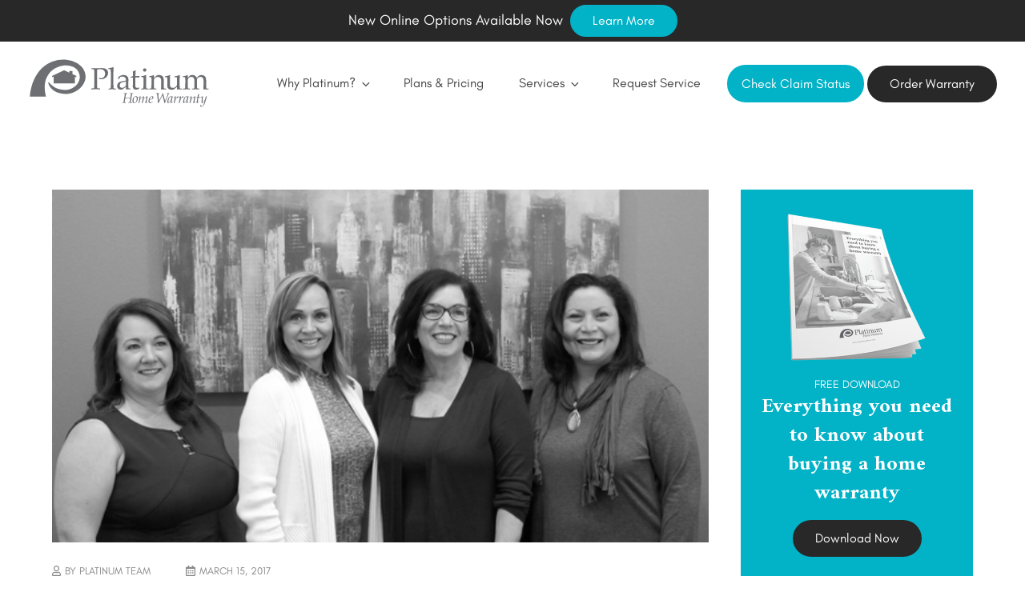

--- FILE ---
content_type: image/svg+xml
request_url: https://platinumhw.com/wp-content/themes/platinum-home/assets/images/phw-white.svg
body_size: 4924
content:
<?xml version="1.0" encoding="utf-8"?>
<!-- Generator: Adobe Illustrator 23.0.4, SVG Export Plug-In . SVG Version: 6.00 Build 0)  -->
<svg version="1.1" id="Layer_1" xmlns="http://www.w3.org/2000/svg" xmlns:xlink="http://www.w3.org/1999/xlink" x="0px" y="0px"
	 viewBox="0 0 213 59.9" style="enable-background:new 0 0 213 59.9;" xml:space="preserve">
<style type="text/css">
	.st0{clip-path:url(#SVGID_2_);}
	.st1{fill:#FFFFFF;}
	.st2{clip-path:url(#SVGID_4_);}
</style>
<g>
	<g>
		<defs>
			<rect id="SVGID_1_" x="-22.8" y="-10.2" width="254.4" height="80"/>
		</defs>
		<clipPath id="SVGID_2_">
			<use xlink:href="#SVGID_1_"  style="overflow:visible;"/>
		</clipPath>
		<g class="st0">
			<path class="st1" d="M20.8,44.6H2C7.5-11.6,66.6-4,66.6,21.9c0,9-9.7,19.8-22.4,19.8c-18.8,0-20.9-12.9-20.9-12.9l0.8-0.6
				c0,0,5.8,8.9,19.1,8.9c10.3,0,16.6-8.4,16.6-14.5C59.9-0.7,10.2,5,20.8,44.6"/>
		</g>
	</g>
	<g>
		<defs>
			<rect id="SVGID_3_" x="-22.8" y="-10.2" width="254.4" height="80"/>
		</defs>
		<clipPath id="SVGID_4_">
			<use xlink:href="#SVGID_3_"  style="overflow:visible;"/>
		</clipPath>
		<g class="st2">
			<polygon class="st1" points="51.4,18.9 51.3,15.3 47.6,15.3 47.6,17.2 41.7,14.5 27.8,21 27.8,22.5 29.6,21.6 29.6,29.6 
				54.2,29.6 54.2,21.9 55.7,22.6 55.7,20.9 			"/>
		</g>
	</g>
</g>
<g>
	<path class="st1" d="M73.2,13.1V12c2.3,0.1,4.1,0.1,5.5,0.1c0.9,0,1.8,0,2.8,0l2.7-0.1c0.3,0,0.6,0,0.8,0c1.8,0,3.2,0.2,4.3,0.6
		c1,0.4,1.8,1,2.4,1.9c0.6,0.9,0.9,1.9,0.9,3c0,1-0.2,2-0.7,3c-0.5,1-1.2,1.8-2.1,2.5s-1.9,1.2-2.9,1.5c-0.7,0.2-1.5,0.3-2.3,0.3
		c-0.7,0-1.5-0.1-2.4-0.2l-0.4-1.3c1,0.2,1.8,0.3,2.4,0.3c0.9,0,1.7-0.2,2.4-0.6s1.4-1,1.8-1.9s0.6-1.8,0.6-2.8c0-1-0.2-1.9-0.6-2.7
		c-0.4-0.8-1.1-1.4-1.9-1.8s-1.9-0.6-3.1-0.6c-1.1,0-2.2,0.2-3.5,0.6c-0.1,1.2-0.2,3.1-0.2,5.7v8.6c0,1.6,0,3.1,0.1,4.6
		c0,1.1,0.1,1.7,0.2,1.9s0.3,0.4,0.6,0.5c0.3,0.1,1.1,0.2,2.5,0.2v1.1c-2.1-0.1-3.7-0.1-4.7-0.1c-0.4,0-2.2,0-5.4,0.1v-1.1
		c1.3,0,2.2-0.1,2.5-0.2s0.5-0.2,0.6-0.4c0.1-0.2,0.2-0.8,0.3-1.7c0-0.2,0-1.9,0.1-4.9v-8c0-1.6,0-3.1-0.1-4.6
		c0-1.1-0.1-1.7-0.2-1.9c-0.1-0.2-0.3-0.4-0.6-0.4C75.4,13.2,74.6,13.2,73.2,13.1z"/>
</g>
<g>
	<path class="st1" d="M93,36.4v-1l1.6,0c0.2,0,0.4,0,0.6-0.1s0.2-0.2,0.3-0.3c0.1-0.2,0.2-0.6,0.2-1.2c0-0.2,0.1-1.8,0.1-4.9v-7.1
		c0-1.9,0-3.9-0.1-5.9c-0.1-1.4-0.1-2.1-0.2-2.3c-0.1-0.1-0.2-0.2-0.3-0.2c-0.2-0.1-1-0.1-2.4-0.1v-1c2.6-0.3,4.4-0.7,5.4-1.2
		c0.2-0.1,0.3-0.1,0.3-0.1c0.1,0,0.1,0,0.2,0.1s0.1,0.1,0.1,0.2c0,0.1,0,0.2,0,0.3l0,0.6c-0.1,2.1-0.1,3.8-0.1,5.2l0,2.7v8.9
		c0.1,3,0.1,4.6,0.1,4.8c0,0.6,0.1,1,0.2,1.2c0.1,0.1,0.1,0.2,0.2,0.3c0.1,0.1,0.2,0.1,0.4,0.2c0.1,0,0.7,0,1.9,0v1
		c-1.6-0.1-2.9-0.1-4.1-0.1C96.3,36.3,94.8,36.3,93,36.4z"/>
</g>
<g>
	<path class="st1" d="M105.3,24.7l-0.9-0.2c0-0.3,0-0.6,0-1.1c0-0.5,0-0.9,0-1.1c1.4-1,2.6-1.6,3.6-1.9c0.7-0.2,1.5-0.4,2.4-0.4
		c1.3,0,2.4,0.2,3.3,0.7c0.9,0.5,1.6,1.2,2,2.1c0.3,0.6,0.4,1.5,0.4,2.6l-0.1,3.1v5.1c0,0.5,0.1,0.9,0.1,1.2
		c0.1,0.2,0.2,0.3,0.3,0.4c0.1,0.1,0.3,0.1,0.7,0.1l1.1,0.1v1c-0.9-0.1-1.8-0.1-2.5-0.1c-0.7,0-1.6,0-2.8,0.1l0.1-3
		c-2.3,1.8-3.7,2.8-4.2,3s-1,0.3-1.7,0.3c-1.4,0-2.5-0.4-3.2-1.1c-0.8-0.7-1.2-1.7-1.2-2.9c0-0.8,0.1-1.5,0.4-2.2
		c0.3-0.6,0.6-1.2,1-1.5s0.8-0.7,1.2-0.9c0.7-0.3,1.7-0.6,3.2-1c1.5-0.4,3-0.6,4.4-0.8c0-1.1-0.1-1.9-0.4-2.5s-0.7-1.1-1.4-1.5
		s-1.4-0.6-2.4-0.6c-0.7,0-1.3,0.1-1.8,0.3s-0.8,0.3-0.9,0.5l-0.3,0.6C105.7,23.7,105.5,24.3,105.3,24.7z M113.2,27.4
		c-1.5,0.2-2.8,0.5-3.8,0.8c-1.1,0.3-1.8,0.6-2.2,1c-0.3,0.2-0.5,0.5-0.7,0.9c-0.3,0.6-0.4,1.2-0.4,1.9c0,0.9,0.2,1.5,0.7,2
		c0.5,0.5,1.1,0.7,2,0.7c0.8,0,1.5-0.2,2.3-0.7s1.5-1.1,2.2-2L113.2,27.4L113.2,27.4z"/>
</g>
<g>
	<path class="st1" d="M118.6,23v-0.7c1.1-0.4,2.1-0.8,2.7-1.2c0-2.7,0-4.5-0.1-5.2c1.2-0.4,2.2-0.9,2.9-1.3l0.4,0.3
		c-0.1,0.9-0.3,3-0.4,6.3c0.9,0,1.5,0,1.7,0c0.1,0,0.7,0,1.8,0c0.6,0,1,0,1.3-0.1l0.1,0.1l-0.4,1.6c-0.7,0-1.4,0-2,0s-1.4,0-2.5,0
		l-0.1,7c0,1.7,0,2.7,0,3.1c0.1,0.3,0.2,0.6,0.3,0.9s0.4,0.4,0.6,0.6c0.3,0.2,0.7,0.3,1.3,0.3c0.5,0,0.8,0,1.1-0.1s0.7-0.1,1.1-0.3
		l0.2,0.7c-0.5,0.4-1.1,0.9-1.6,1.3c-0.4,0.2-0.8,0.3-1.2,0.3c-0.4,0-0.8,0.1-1.3,0.1c-0.6,0-1.1-0.1-1.4-0.2s-0.7-0.3-1-0.6
		c-0.3-0.2-0.5-0.6-0.7-0.9c-0.2-0.4-0.3-1-0.4-1.8c0-0.8,0-1.6,0.1-2.6c0-0.2,0-0.4,0-0.6v-7.1h-0.7
		C119.9,22.9,119.3,22.9,118.6,23z"/>
</g>
<g>
	<path class="st1" d="M130.7,22.3v-1c2.2-0.2,4.1-0.7,5.6-1.4l0.4,0.3c-0.1,2.4-0.1,4.3-0.1,5.6v3.1c0.1,3,0.1,4.6,0.1,4.8
		c0,0.6,0.1,1,0.2,1.2c0.1,0.1,0.1,0.2,0.2,0.3c0.1,0.1,0.2,0.1,0.4,0.2c0.1,0,0.7,0,1.9,0v1c-1.7-0.1-3.1-0.1-4.2-0.1
		c-0.9,0-2.4,0-4.5,0.1v-1l1.6,0c0.2,0,0.4,0,0.6-0.1c0.1-0.1,0.2-0.2,0.3-0.3c0.1-0.2,0.2-0.6,0.2-1.2c0-0.2,0-1.8,0.1-4.9v-3
		c0-1.7-0.1-2.7-0.2-3c-0.1-0.2-0.2-0.3-0.4-0.4C132.8,22.4,132.1,22.3,130.7,22.3z M134.9,12.3c0.5,0,1,0.2,1.4,0.6
		s0.6,0.8,0.6,1.4s-0.2,1-0.6,1.4c-0.4,0.4-0.8,0.6-1.4,0.6c-0.5,0-1-0.2-1.4-0.6c-0.4-0.4-0.6-0.8-0.6-1.4c0-0.5,0.2-1,0.6-1.4
		S134.4,12.3,134.9,12.3z"/>
</g>
<g>
	<path class="st1" d="M139.9,36.4v-1l1.6,0c0.2,0,0.4,0,0.6-0.1c0.1-0.1,0.2-0.2,0.3-0.3c0.1-0.2,0.2-0.6,0.2-1.2
		c0-0.2,0-1.8,0.1-4.9v-2c0-0.9,0-1.9-0.1-3c0-0.7-0.1-1.1-0.2-1.2s-0.2-0.2-0.4-0.3c-0.2-0.1-0.9-0.1-2.2-0.1v-1
		c2.3-0.3,4-0.7,5.1-1.2c0.2-0.1,0.4-0.2,0.5-0.2s0.1,0,0.2,0.1c0,0.1,0.1,0.1,0.1,0.3c0,0.1,0,0.2,0,0.3c0,0.4-0.1,1.3-0.1,2.6
		l3.2-2.7c0.9-0.3,1.8-0.5,2.7-0.5c0.9,0,1.8,0.2,2.6,0.6s1.5,0.9,1.9,1.4c0.4,0.6,0.7,1.3,0.8,2.2c0.1,0.5,0.1,2,0.1,4.3v3
		c0,1.5,0,2.5,0.1,3c0.1,0.3,0.1,0.6,0.3,0.7s0.3,0.2,0.6,0.2l1.8,0v1c-1.1-0.1-2.1-0.1-2.8-0.1c-0.6,0-1.7,0-3.2,0.1
		c0.2-2.8,0.2-4.6,0.2-5.4v-2.9c0-1.8-0.1-3-0.2-3.5c-0.2-0.8-0.6-1.4-1.3-1.9c-0.7-0.5-1.5-0.7-2.5-0.7c-0.9,0-1.6,0.2-2.4,0.6
		s-1.2,0.9-1.5,1.4s-0.5,1.4-0.5,2.7v2.1c0.1,3,0.1,4.6,0.1,4.8c0,0.6,0.1,1,0.2,1.2c0.1,0.1,0.1,0.2,0.2,0.3
		c0.1,0.1,0.2,0.1,0.4,0.2c0.1,0,0.7,0,1.9,0v1c-1.4-0.1-2.7-0.1-3.8-0.1C143.7,36.3,142.1,36.3,139.9,36.4z"/>
</g>
<g>
	<path class="st1" d="M178.1,35.5v1c-1.5-0.1-2.6-0.1-3.4-0.1c-0.9,0-1.7,0-2.6,0.1c0.1-0.9,0.1-2,0.2-3.1c-0.7,0.5-1.5,1.3-2.4,2.2
		c-0.2,0.2-0.4,0.4-0.6,0.5c-0.5,0.3-1,0.5-1.5,0.6c-0.5,0.1-1.1,0.2-1.8,0.2c-0.9,0-1.7-0.1-2.3-0.4c-0.6-0.2-1.2-0.6-1.6-1.2
		c-0.3-0.4-0.6-0.9-0.8-1.5s-0.3-1.3-0.3-2.2c0-0.4,0-0.8,0-1.1c0-0.4,0-0.7,0-1v-2.9c0-0.3,0-1-0.1-2.2c0-0.8-0.1-1.2-0.1-1.5
		c-0.1-0.1-0.1-0.2-0.2-0.3c-0.2-0.1-0.5-0.2-0.9-0.2c-0.6,0-1.1,0-1.5,0v-1c2.5-0.3,4.2-0.7,5.4-1.3c0.2-0.1,0.3-0.1,0.4-0.1
		c0.1,0,0.1,0,0.2,0.1s0.1,0.1,0.1,0.3c0,0.1,0,0.2,0,0.3c-0.1,0.4-0.1,1.1-0.1,2.1c-0.1,1.9-0.1,3.2-0.1,3.8v3.4
		c0,1.4,0.1,2.4,0.3,2.9c0.2,0.6,0.6,1,1.1,1.4c0.5,0.3,1.2,0.5,2,0.5c0.6,0,1.1-0.1,1.6-0.3s1-0.5,1.5-0.8c0.3-0.3,0.6-0.6,1-1.1
		c0.2-0.3,0.4-0.6,0.5-0.8c0.1-0.2,0.1-0.4,0.1-0.8c0.1-1,0.1-2,0.1-3v-1.4c0-0.3,0-1-0.1-2.2c0-0.8-0.1-1.2-0.1-1.5
		c-0.1-0.1-0.1-0.2-0.2-0.3c-0.2-0.1-0.5-0.2-0.9-0.2c-0.6,0-1.1,0-1.5,0v-1c2.5-0.3,4.2-0.7,5.4-1.3c0.2-0.1,0.3-0.1,0.4-0.1
		c0.1,0,0.1,0,0.2,0.1s0.1,0.1,0.1,0.3c0,0.1,0,0.2,0,0.3c0,0.4-0.1,1.1-0.1,2.2c-0.1,1.9-0.1,3.1-0.1,3.8v2.4l0,2.4
		c0,1.4,0.1,2.2,0.1,2.4c0,0.6,0.1,1,0.2,1.2c0.1,0.1,0.1,0.2,0.2,0.3c0.1,0.1,0.2,0.1,0.4,0.2C176.3,35.4,176.9,35.4,178.1,35.5z"
		/>
</g>
<g>
	<path class="st1" d="M179,36.4v-1l1.6,0c0.2,0,0.4,0,0.6-0.1c0.1-0.1,0.2-0.2,0.3-0.3c0.1-0.2,0.2-0.6,0.2-1.2c0-0.2,0-1.8,0.1-4.9
		v-2c0-0.9,0-1.9-0.1-3c0-0.7-0.1-1.1-0.2-1.2s-0.2-0.2-0.4-0.3c-0.2-0.1-0.9-0.1-2.2-0.1v-1c2.3-0.3,4-0.7,5.1-1.2
		c0.2-0.1,0.4-0.2,0.5-0.2s0.1,0,0.2,0.1s0.1,0.1,0.1,0.3c0,0.1,0,0.2,0,0.3c0,0.5-0.1,1.4-0.1,2.5l2.2-2.1c0.3-0.2,0.5-0.4,0.5-0.4
		c0.3-0.1,0.6-0.3,1.1-0.4c0.5-0.1,1-0.2,1.6-0.2c1.1,0,2.1,0.3,2.9,0.8c0.9,0.5,1.5,1.3,2,2.4l1.9-1.8c0.4-0.4,0.7-0.6,0.9-0.7
		c0.3-0.2,0.7-0.3,1.3-0.5s1.1-0.2,1.6-0.2c1.3,0,2.4,0.4,3.3,1c0.9,0.7,1.4,1.5,1.7,2.4c0.2,0.6,0.2,1.8,0.2,3.8v1.8l0.1,2.4
		c0,1.4,0.1,2.2,0.1,2.4c0,0.6,0.1,1,0.2,1.2c0,0.1,0.1,0.2,0.2,0.3c0.1,0.1,0.2,0.1,0.4,0.2c0.1,0,0.7,0,1.9,0v1
		c-1.4-0.1-2.4-0.1-2.9-0.1c-0.5,0-1.5,0-3,0.1l0.1-4.7l0.1-1.9v-1.5c0-1.9-0.1-3.2-0.3-3.9s-0.6-1.3-1.2-1.7
		c-0.6-0.4-1.4-0.6-2.2-0.6c-0.9,0-1.8,0.3-2.6,0.8c-0.6,0.4-0.9,0.9-1.1,1.5s-0.3,1.7-0.3,3.4v1.1l0.1,2.4c0,1.4,0,2.2,0.1,2.4
		c0,0.6,0.1,1,0.2,1.2c0.1,0.1,0.1,0.2,0.2,0.3c0.1,0.1,0.2,0.1,0.4,0.2c0.1,0,0.7,0,1.9,0v1c-1.7-0.1-3-0.1-4.1-0.1
		c-0.8,0-2.3,0-4.5,0.1v-1l1.6,0c0.2,0,0.4,0,0.6-0.1s0.2-0.2,0.3-0.3c0.1-0.2,0.2-0.6,0.2-1.2c0-0.2,0.1-1.8,0.1-4.9v-1.3
		c0-1.5-0.1-2.6-0.3-3.2s-0.6-1.2-1.2-1.6c-0.6-0.4-1.3-0.6-2.1-0.6c-0.7,0-1.3,0.1-1.9,0.4s-1.1,0.7-1.4,1.1
		c-0.3,0.4-0.5,0.9-0.6,1.4c-0.1,0.8-0.2,1.7-0.2,2.9v1c0.1,3,0.1,4.6,0.1,4.8c0,0.6,0.1,1,0.2,1.2c0.1,0.1,0.1,0.2,0.2,0.3
		c0.1,0.1,0.2,0.1,0.4,0.2c0.1,0,0.7,0,1.9,0v1c-1.6-0.1-2.9-0.1-4-0.1C182.5,36.3,181,36.3,179,36.4z"/>
</g>
<g>
	<path class="st1" d="M109,51.9l0.1-0.5c0.5,0,0.8,0,1-0.1c0.1,0,0.1-0.1,0.2-0.1c0.1-0.1,0.1-0.3,0.2-0.5c0.1-0.5,0.4-1.8,0.7-3.9
		c0.3-1.9,0.5-3,0.6-3.5c0.1-0.8,0.2-1.3,0.2-1.5c0-0.1,0-0.2-0.1-0.3c-0.1,0-0.1-0.1-0.3-0.1c-0.1,0-0.4,0-1-0.1l0.1-0.5l2.3,0
		c0.3,0,0.9,0,1.8,0l-0.1,0.5c-0.6,0-0.9,0.1-1.1,0.1c-0.1,0-0.1,0-0.2,0.1s-0.1,0.1-0.1,0.2c-0.1,0.2-0.2,0.7-0.4,1.7
		c-0.1,0.5-0.2,1.3-0.4,2.4c1,0,2.3,0,3.9,0c0.8,0,1.4,0,1.9,0c0-0.1,0.2-1.1,0.5-2.9c0.1-0.5,0.1-0.8,0.1-1c0-0.2-0.1-0.3-0.2-0.3
		s-0.5-0.1-1.2-0.1l0.1-0.5l1.9,0c0.3,0,0.4,0,0.6,0c0.4,0,0.9,0,1.5,0l-0.1,0.5c-0.6,0-0.9,0-1,0.1c-0.1,0-0.1,0.1-0.2,0.1
		c-0.1,0.2-0.2,0.8-0.5,2.1l-0.7,3.8c-0.3,2-0.5,3.2-0.5,3.6c0,0.1,0,0.2,0.1,0.2s0.2,0.1,0.4,0.1c0.1,0,0.4,0,1,0l-0.1,0.5
		c-1.2,0-1.9-0.1-2.2-0.1c-0.4,0-1.1,0-2.1,0.1l0.1-0.5c0.7,0,1.1,0,1.2-0.1c0.1,0,0.1-0.1,0.2-0.2c0.1-0.2,0.3-1,0.5-2.4
		s0.4-2.1,0.4-2.3c-0.8,0-1.8,0-2.9,0c-1.3,0-2.3,0-3,0.1c-0.5,2.6-0.7,4.1-0.7,4.6c0,0.1,0,0.2,0.1,0.3c0.1,0,0.5,0.1,1.2,0.1
		l-0.1,0.5c-1,0-1.8-0.1-2.2-0.1C110.3,51.8,109.7,51.9,109,51.9z"/>
</g>
<g>
	<path class="st1" d="M120.8,49.7c0-0.6,0.1-1.2,0.2-1.8c0.1-0.6,0.3-1,0.6-1.5c0.2-0.4,0.5-0.8,0.9-1.1s0.7-0.6,1.2-0.8
		s0.9-0.3,1.3-0.3c0.4,0,0.7,0.1,1.1,0.2c0.3,0.2,0.6,0.4,0.8,0.8c0.2,0.3,0.3,0.8,0.3,1.4c0,0.8-0.2,1.6-0.5,2.4
		c-0.3,0.6-0.6,1.2-0.9,1.5s-0.8,0.7-1.3,1s-1,0.4-1.6,0.4c-0.6,0-1.1-0.2-1.5-0.6C120.9,51.1,120.8,50.5,120.8,49.7z M122,49.6
		c0,0.5,0.1,0.9,0.2,1.1s0.3,0.5,0.5,0.6c0.2,0.1,0.5,0.2,0.8,0.2c0.3,0,0.6-0.1,0.9-0.3s0.5-0.5,0.7-1c0.2-0.5,0.4-1,0.5-1.7
		s0.2-1.2,0.2-1.7c0-0.7-0.1-1.2-0.4-1.5s-0.6-0.5-1.1-0.5c-0.8,0-1.3,0.5-1.7,1.3C122.2,47.1,122,48.2,122,49.6z"/>
</g>
<g>
	<path class="st1" d="M127.8,52l-0.1-0.1l0.4-1.6c0.2-0.6,0.3-1.2,0.4-1.8c0.2-0.8,0.3-1.4,0.4-2c0-0.3,0.1-0.5,0.1-0.6
		c0-0.2,0-0.3-0.1-0.3c0-0.1-0.1-0.1-0.2-0.1c-0.1,0-0.2,0-0.3,0.1c-0.3,0.2-0.6,0.3-0.9,0.5l-0.1-0.3c0.2-0.2,0.6-0.4,1-0.7
		c0.4-0.3,0.8-0.5,1.1-0.6c0.1,0,0.3-0.1,0.4-0.1s0.2,0,0.2,0.1s0.1,0.2,0.1,0.3c0,0.1,0,0.3-0.1,0.5c0,0.1-0.2,0.8-0.5,2.3
		c0.5-0.7,0.9-1.2,1.3-1.5c0.6-0.6,1.2-1,1.8-1.3c0.4-0.2,0.8-0.3,1.1-0.3c0.1,0,0.2,0,0.3,0.1s0.1,0.2,0.1,0.3c0,0.2,0,0.5-0.1,0.8
		c0,0.2-0.2,0.9-0.4,2c0.5-0.7,1.1-1.3,1.6-1.8c0.6-0.5,1.1-0.8,1.7-1.1c0.4-0.2,0.7-0.3,1-0.3c0.1,0,0.2,0,0.3,0.1s0.1,0.2,0.1,0.3
		c0,0.2,0,0.4-0.1,0.7c-0.1,0.5-0.3,1.4-0.7,2.7c-0.4,1.5-0.6,2.3-0.6,2.6c0,0.1,0,0.2,0.1,0.2s0.1,0.1,0.1,0.1c0.1,0,0.1,0,0.2,0
		c0.1,0,0.3-0.1,0.5-0.2l0.6-0.4l0.1,0.3c-0.2,0.2-0.6,0.5-1,0.8s-0.8,0.5-1.1,0.6c-0.1,0-0.2,0.1-0.4,0.1c-0.1,0-0.2,0-0.3-0.2
		c-0.1-0.1-0.1-0.2-0.1-0.4c0-0.2,0-0.3,0-0.4c0-0.1,0.1-0.4,0.2-0.8c0.1-0.4,0.3-1.1,0.6-2.2c0.2-0.8,0.3-1.5,0.4-1.8
		s0.1-0.6,0.1-0.7c0-0.1,0-0.2-0.1-0.2c0,0-0.1-0.1-0.2-0.1c-0.1,0-0.4,0.1-0.7,0.2s-0.7,0.4-1.1,0.8c-0.4,0.4-0.7,0.8-1,1.2
		c-0.2,0.4-0.5,0.9-0.7,1.5c-0.2,0.6-0.4,1.5-0.6,2.7c-0.3,0-0.7,0.1-1.1,0.2l-0.1-0.1c0.2-0.9,0.5-1.8,0.7-2.8s0.4-1.8,0.5-2.5
		c0.1-0.5,0.1-0.8,0.1-0.9c0-0.1,0-0.2-0.1-0.3c0,0-0.1-0.1-0.2-0.1c-0.1,0-0.3,0.1-0.5,0.2c-0.3,0.2-0.7,0.4-1,0.8
		c-0.4,0.4-0.7,0.8-1,1.3c-0.3,0.5-0.5,1-0.7,1.7s-0.4,1.5-0.6,2.5C128.4,51.9,128.1,51.9,127.8,52z"/>
</g>
<g>
	<path class="st1" d="M144.3,50.2l0.1,0.3c-0.6,0.5-1.2,1-1.8,1.2c-0.6,0.3-1.1,0.4-1.5,0.4c-0.3,0-0.5-0.1-0.8-0.2
		c-0.3-0.1-0.5-0.3-0.7-0.6s-0.2-0.7-0.2-1.2c0-0.6,0.1-1.2,0.3-2s0.4-1.2,0.6-1.6c0.2-0.3,0.5-0.7,0.8-0.9c0.5-0.4,1-0.7,1.5-1
		c0.4-0.2,0.7-0.3,1.1-0.3c0.4,0,0.7,0.1,1,0.3c0.2,0.2,0.4,0.5,0.4,0.9c0,0.3-0.1,0.5-0.2,0.8c-0.1,0.3-0.3,0.5-0.5,0.7
		c-0.3,0.3-0.7,0.5-1.1,0.7c-0.5,0.2-1,0.4-1.5,0.6l-1,0.2c-0.1,0.5-0.1,1-0.1,1.2c0,0.5,0.1,0.9,0.3,1.2c0.2,0.2,0.5,0.4,0.8,0.4
		c0.3,0,0.6-0.1,1-0.2S143.6,50.6,144.3,50.2z M140.7,48.1c0.7-0.1,1.2-0.3,1.7-0.5c0.5-0.2,0.8-0.5,1-0.9c0.2-0.3,0.3-0.7,0.3-1
		c0-0.3-0.1-0.5-0.2-0.6s-0.3-0.2-0.5-0.2c-0.3,0-0.6,0.1-0.9,0.3s-0.6,0.5-0.8,0.8C141.2,46.4,141,47.1,140.7,48.1z"/>
</g>
<g>
	<path class="st1" d="M156.1,40.8c0.2,0.9,0.5,2.2,1,3.9c0.9,3.1,1.3,4.9,1.4,5.2c0.1-0.1,0.6-1.4,1.6-3.9c0.5-1.3,0.9-2.3,1.2-3.2
		c0.2-0.5,0.3-0.8,0.3-1c0,0,0-0.1,0-0.1c0-0.1,0-0.2-0.1-0.2c-0.1,0-0.5-0.1-1.2-0.1l0.1-0.5c0.7,0,1.3,0,1.7,0c0.5,0,1,0,1.5,0
		l-0.1,0.5c-0.4,0-0.6,0-0.6,0.1s-0.1,0.1-0.2,0.2c-0.1,0.1-0.4,0.8-0.9,2.1c-0.5,1.2-1.1,2.7-1.9,4.7c-0.7,1.7-1.1,2.9-1.3,3.6
		h-0.8l-0.3-1.4c-0.1-0.6-0.4-1.7-0.8-3.2c-0.4-1.5-0.8-2.9-1.1-4.3c-0.3,0.6-1.5,2.8-3.5,6.7c-0.4,0.8-0.8,1.6-0.9,2.1h-0.8
		c0-0.9-0.2-2.6-0.4-5.2l-0.4-3.5c-0.1-1.1-0.2-1.7-0.3-1.8c0-0.1-0.1-0.1-0.1-0.1c-0.1,0-0.4-0.1-0.9-0.1l0.1-0.5
		c0.6,0,1.1,0,1.7,0c0.6,0,1.2,0,2,0l-0.1,0.5c-0.5,0-0.8,0-0.9,0.1c-0.1,0-0.2,0.1-0.2,0.2s-0.1,0.2-0.1,0.3c0,0.1,0,0.4,0.1,1
		c0.1,0.9,0.1,1.7,0.2,2.4c0.2,2,0.4,3.4,0.5,4.4l1.6-3.1l1.3-2.6c0.4-0.9,0.8-1.6,1.1-2.2c0.1-0.3,0.3-0.7,0.5-1.1L156.1,40.8
		L156.1,40.8z"/>
</g>
<g>
	<path class="st1" d="M167.4,50.2l0.1,0.3l-1.2,0.9c-0.4,0.3-0.7,0.5-0.9,0.5c-0.1,0-0.1,0-0.2,0c-0.1,0-0.2,0-0.3-0.2
		c-0.1-0.1-0.1-0.2-0.1-0.4c0-0.5,0.2-1.5,0.5-2.8l-0.1,0c-0.4,0.5-0.7,1-0.9,1.2c-0.4,0.5-0.8,0.9-1.2,1.3s-0.8,0.6-1.1,0.8
		c-0.1,0-0.2,0.1-0.3,0.1c-0.1,0-0.2-0.1-0.3-0.2c-0.1-0.2-0.2-0.6-0.2-1.1c0-0.7,0.1-1.5,0.4-2.3s0.5-1.7,0.9-2.3
		c0.2-0.3,0.4-0.6,0.7-0.8c0.5-0.4,1-0.7,1.4-0.8c0.3-0.1,0.6-0.2,0.9-0.2c0.2,0,0.4,0,0.6,0s0.5,0.1,0.8,0.2l0.5-0.3l0.2,0.1
		c-0.3,1.2-0.6,2.2-0.9,3.3c-0.2,0.6-0.3,1.1-0.3,1.4c-0.1,0.5-0.2,0.9-0.2,1.4c0,0.1,0,0.2,0,0.2c0,0.1,0,0.2,0.1,0.2
		c0,0,0.1,0,0.1,0c0.1,0,0.2,0,0.3-0.1S166.9,50.6,167.4,50.2z M166.1,45.3c-0.2-0.1-0.4-0.2-0.6-0.2c-0.2,0-0.4-0.1-0.7-0.1
		c-0.4,0-0.8,0.1-1,0.2c-0.1,0.1-0.2,0.2-0.4,0.5c-0.3,0.5-0.5,1.2-0.7,1.8c-0.3,1.1-0.4,2-0.4,2.8c0,0.1,0,0.2,0,0.3
		s0.1,0.1,0.1,0.2s0.1,0,0.1,0c0.1,0,0.2-0.1,0.4-0.2c0.4-0.3,0.8-0.7,1.3-1.2c0.4-0.5,0.8-1.1,1.1-1.8
		C165.6,47.2,165.9,46.3,166.1,45.3z"/>
</g>
<g>
	<path class="st1" d="M168.5,52.1l-0.1-0.1c0.3-0.9,0.5-1.6,0.6-2.2c0.3-1.1,0.5-2.1,0.6-3c0.1-0.5,0.1-0.8,0.1-1
		c0-0.1,0-0.2-0.1-0.3c0,0-0.1-0.1-0.1-0.1c-0.2,0-0.6,0.3-1.3,0.8l-0.2-0.3c0.7-0.6,1.3-1,1.8-1.3c0.4-0.2,0.6-0.3,0.8-0.3
		c0.1,0,0.2,0,0.2,0.1s0.1,0.2,0.1,0.3c0,0.1,0,0.4-0.1,0.8c-0.1,0.7-0.3,1.4-0.5,2.3c0.6-1,1.1-1.8,1.7-2.5
		c0.4-0.4,0.6-0.7,0.8-0.8s0.4-0.2,0.6-0.2c0.1,0,0.2,0,0.3,0.1c-0.1,0.5-0.2,1-0.3,1.7l-0.2,0c-0.2-0.2-0.3-0.3-0.5-0.3
		c-0.2,0-0.4,0.1-0.6,0.2c-0.3,0.2-0.7,0.6-1.1,1.2c-0.4,0.5-0.7,1.2-0.9,2c-0.1,0.4-0.3,1.3-0.6,2.6
		C169.1,51.9,168.8,52,168.5,52.1z"/>
</g>
<g>
	<path class="st1" d="M174.4,52.1l-0.1-0.1c0.3-0.9,0.5-1.6,0.6-2.2c0.3-1.1,0.5-2.1,0.6-3c0.1-0.5,0.1-0.8,0.1-1
		c0-0.1,0-0.2-0.1-0.3c0,0-0.1-0.1-0.1-0.1c-0.2,0-0.6,0.3-1.3,0.8l-0.2-0.3c0.7-0.6,1.3-1,1.8-1.3c0.4-0.2,0.6-0.3,0.8-0.3
		c0.1,0,0.2,0,0.2,0.1s0.1,0.2,0.1,0.3c0,0.1,0,0.4-0.1,0.8c-0.1,0.7-0.3,1.4-0.5,2.3c0.6-1,1.1-1.8,1.7-2.5
		c0.4-0.4,0.6-0.7,0.8-0.8s0.4-0.2,0.6-0.2c0.1,0,0.2,0,0.3,0.1c-0.1,0.5-0.2,1-0.3,1.7l-0.2,0c-0.2-0.2-0.3-0.3-0.5-0.3
		c-0.2,0-0.4,0.1-0.6,0.2c-0.3,0.2-0.7,0.6-1.1,1.2c-0.4,0.5-0.7,1.2-0.9,2c-0.1,0.4-0.3,1.3-0.6,2.6C175,51.9,174.7,52,174.4,52.1z
		"/>
</g>
<g>
	<path class="st1" d="M185.6,50.2l0.1,0.3l-1.2,0.9c-0.4,0.3-0.7,0.5-0.9,0.5c-0.1,0-0.1,0-0.2,0c-0.1,0-0.2,0-0.3-0.2
		c-0.1-0.1-0.1-0.2-0.1-0.4c0-0.5,0.2-1.5,0.5-2.8l-0.1,0c-0.4,0.5-0.7,1-0.9,1.2c-0.4,0.5-0.8,0.9-1.2,1.3s-0.8,0.6-1.1,0.8
		c-0.1,0-0.2,0.1-0.3,0.1c-0.1,0-0.2-0.1-0.3-0.2c-0.1-0.2-0.2-0.6-0.2-1.1c0-0.7,0.1-1.5,0.4-2.3s0.5-1.7,0.9-2.3
		c0.2-0.3,0.4-0.6,0.7-0.8c0.5-0.4,1-0.7,1.4-0.8c0.3-0.1,0.6-0.2,0.9-0.2c0.2,0,0.4,0,0.6,0s0.5,0.1,0.8,0.2l0.5-0.3l0.2,0.1
		c-0.3,1.2-0.6,2.2-0.9,3.3c-0.2,0.6-0.3,1.1-0.3,1.4c-0.1,0.5-0.2,0.9-0.2,1.4c0,0.1,0,0.2,0,0.2c0,0.1,0,0.2,0.1,0.2
		c0,0,0.1,0,0.1,0c0.1,0,0.2,0,0.3-0.1S185.2,50.6,185.6,50.2z M184.3,45.3c-0.2-0.1-0.4-0.2-0.6-0.2c-0.2,0-0.4-0.1-0.7-0.1
		c-0.4,0-0.8,0.1-1,0.2c-0.1,0.1-0.2,0.2-0.4,0.5c-0.3,0.5-0.5,1.2-0.7,1.8c-0.3,1.1-0.4,2-0.4,2.8c0,0.1,0,0.2,0,0.3
		s0.1,0.1,0.1,0.2s0.1,0,0.1,0c0.1,0,0.2-0.1,0.4-0.2c0.4-0.3,0.8-0.7,1.3-1.2c0.4-0.5,0.8-1.1,1.1-1.8
		C183.9,47.2,184.1,46.3,184.3,45.3z"/>
</g>
<g>
	<path class="st1" d="M186.8,52l-0.1-0.1c0.4-1.1,0.7-2.4,1-4c0.2-1.1,0.3-1.9,0.3-2.2c0-0.1,0-0.2-0.1-0.2c0,0-0.1-0.1-0.2-0.1
		c-0.1,0-0.1,0-0.2,0c-0.1,0-0.3,0.1-0.5,0.2l-0.6,0.4l-0.1-0.3l0.7-0.5c0.3-0.2,0.6-0.4,0.9-0.5s0.5-0.3,0.7-0.3c0.1,0,0.1,0,0.2,0
		c0.1,0,0.2,0,0.3,0.1c0.1,0.1,0.1,0.2,0.1,0.4c0,0.1,0,0.2,0,0.4c0,0.2-0.1,0.7-0.3,1.3l-0.4,1.4l0.1,0c0.4-0.7,1-1.4,1.6-2
		c0.6-0.6,1.2-1,1.9-1.3c0.5-0.2,0.8-0.3,1.1-0.3c0.1,0,0.2,0,0.3,0.1s0.1,0.2,0.1,0.4c0,0.4-0.2,1.2-0.5,2.6
		c-0.5,1.8-0.7,2.9-0.7,3.3c0,0.1,0,0.2,0.1,0.2s0.1,0.1,0.1,0.1c0.1,0,0.2,0,0.4-0.1c0.4-0.2,0.7-0.4,1-0.7l0.1,0.3
		c-0.4,0.4-0.8,0.6-1.1,0.8c-0.5,0.3-0.9,0.5-1.1,0.6c-0.1,0-0.2,0.1-0.3,0.1c-0.1,0-0.3,0-0.4-0.1s-0.1-0.2-0.1-0.4
		c0-0.2,0-0.3,0.1-0.6c0.1-0.4,0.3-1.2,0.6-2.4c0.4-1.5,0.6-2.4,0.6-2.7c0-0.2,0-0.3-0.1-0.3s-0.1-0.1-0.2-0.1
		c-0.2,0-0.4,0.1-0.6,0.2c-0.4,0.2-0.8,0.5-1.2,1s-0.8,0.9-1.1,1.4s-0.5,1.2-0.8,1.9c-0.1,0.3-0.2,0.9-0.4,1.8
		C187.5,51.9,187.2,51.9,186.8,52z"/>
</g>
<g>
	<path class="st1" d="M198,50.1l0.2,0.3c-0.5,0.4-0.9,0.7-1.4,1.1c-0.5,0.3-0.8,0.5-1,0.6c-0.1,0-0.2,0.1-0.4,0.1
		c-0.1,0-0.2-0.1-0.4-0.2c-0.1-0.1-0.1-0.3-0.1-0.6c0-0.1,0-0.3,0-0.4s0.1-0.4,0.1-0.6l0.4-1.6c0.1-0.6,0.3-1.5,0.6-2.9l-1.3,0
		l0-0.2c0.4-0.2,0.7-0.3,0.9-0.3c0.1-0.1,0.3-0.2,0.5-0.2c0.1-0.4,0.1-0.7,0.2-0.9s0.1-0.8,0.2-1.8l0.7-0.3l0.6-0.3l0.2,0.1
		c-0.2,0.8-0.3,1.3-0.3,1.3c0,0.2-0.2,0.8-0.4,1.9c0.2,0,0.4,0,0.6,0c0.5,0,0.9,0,1.1-0.1l0.1,0.1l-0.2,0.8c-0.2,0-0.8,0-1.7,0
		c-0.1,0.4-0.2,1.2-0.4,2.2s-0.3,1.8-0.4,2.3c0,0.2,0,0.3,0,0.4c0,0.1,0,0.2,0.1,0.3s0.1,0.1,0.2,0.1c0.1,0,0.1,0,0.2,0
		c0.1-0.1,0.3-0.2,0.6-0.3L198,50.1z"/>
</g>
<g>
	<path class="st1" d="M199.1,54.8l0.8-0.5l0.2,0c0,0.1,0,0.2,0,0.2c0,0.3,0.1,0.6,0.3,0.8s0.4,0.3,0.7,0.3c0.2,0,0.4,0,0.6-0.1
		c0.2-0.1,0.4-0.2,0.6-0.4c0.2-0.3,0.5-0.7,0.7-1.3s0.6-1.4,0.9-2.6l0.6-2.2c-0.4,0.6-0.8,1.1-1.2,1.5c-0.7,0.8-1.1,1.2-1.4,1.3
		s-0.4,0.2-0.6,0.2c-0.2,0-0.3-0.1-0.4-0.3c-0.2-0.3-0.3-0.6-0.3-1.1c0-0.2,0-0.6,0.1-1.2c0.1-1.1,0.2-2.2,0.2-3
		c0-0.3,0-0.6-0.1-0.8c0-0.1-0.1-0.2-0.1-0.2c0,0-0.1,0-0.1,0c-0.2,0-0.5,0.2-1,0.6c-0.1,0.1-0.1,0.1-0.2,0.1l-0.2-0.3
		c0.6-0.5,1.2-0.9,1.7-1.3c0.3-0.2,0.5-0.3,0.7-0.3c0.1,0,0.3,0.1,0.4,0.2c0.1,0.1,0.1,0.4,0.1,0.8c0,0.3-0.1,1-0.1,2.1
		c-0.1,1.3-0.2,2.2-0.2,2.8c0,0.3,0,0.5,0.1,0.5c0.1,0.1,0.1,0.1,0.2,0.1c0.1,0,0.2,0,0.3-0.1c0.2-0.1,0.4-0.3,0.7-0.6
		c0.3-0.3,0.5-0.6,0.8-1c0.4-0.6,0.8-1.3,1-2.1c0.2-0.5,0.4-1.3,0.7-2.6c0.3,0,0.7-0.2,1.2-0.3l0.2,0.2c-0.1,0.3-0.3,0.7-0.4,1.1
		c-0.2,0.7-0.6,1.8-1,3.3c-0.3,1.2-0.6,2-0.8,2.5c-0.3,1-0.6,1.7-1,2.3c-0.3,0.6-0.8,1.1-1.2,1.6c-0.4,0.3-0.7,0.6-1.1,0.8
		c-0.4,0.2-0.7,0.2-1,0.2c-0.2,0-0.5-0.1-0.7-0.2c-0.2-0.1-0.4-0.3-0.5-0.5s-0.2-0.4-0.2-0.6C199,55,199,54.9,199.1,54.8z"/>
</g>
</svg>


--- FILE ---
content_type: application/javascript
request_url: https://platinumhw.com/wp-content/themes/platinum-home/assets/js/jquery.bwlaccordion.js
body_size: 6952
content:
/************************************************************
 * Filename: jquery.bwlaccordion.js
 * Title: BWL Searchable Accordion jQuery Plugin
 * Description: Custom jQuery code for BWL Searchable Accordion jQuery Plugin
 * Author: xenioushk
 * Author Page: http://codecanyon.net/user/xenioushk
 * Website: http://bluewindalb.net
 * Plugin URL: http://codecanyon.net/item/bwl-searchable-accordion-jquery-plugin/8184405?ref=xenioushk
 * Version: 1.0.6
 * Create Date: 04-07-2014	
 * Last Update: 28-01-2016	
 ************************************************************/


if ( typeof Object.create !== 'function' ) {
    
    Object.create = function ( obj ) {
        
        function F() {};
        F.prototype = obj;
        return new F();
    }
    
}


; (function( $, window, document, undefind ){

    var bwlAccordion = {
        
        init: function( options, elem ) {
            
           var self = this;
                 self.elem = elem;
                 self.$elem = $( elem );
                
            /*------------------------------ DEFAULT OPTIONS ---------------------------------*/
              
            this.options = $.extend ( {}, $.fn.bwlAccordion.config, options); // Override old sutff     
            
            /*------------------------------ Attach Pagination Navigation  ---------------------------------*/
              
              if( self.options.pagination ) {
                  var $acc_nav_html = '<input type="hidden" id="current_page"><input type="hidden" id="show_per_page"><div id="baf_page_navigation" class="baf_page_navigation" data-paginate="" data-pag_limit=""></div>';
                  self.$elem.append($acc_nav_html);
              }
            
            /*------------------------------ BIND ALL CLICK EVENTS  ---------------------------------*/
            
             var animation_class = self.get_animation_class();
             
                this.options.inAnimation = animation_class[0];
                
             if( this.options.rtl == true ) {
                 self.addRTLSupport();
             }   
             
             self.displayAccordion();
             
             self.displaySearchBox();
             
             var $acc_title_bar = self.$elem.find('.acc_title_bar');
             
             var $accordion_search_input_box = self.$elem.find('.accordion_search_input_box'); // search input box container
             
             
              if (this.options.ctrl_btn == true) {
                  
                //@since: 1.0.6
                //Added Exapand/Collapse All Button.

                var $acc_ctrl_html = '<p class="acc-ctrl-btn"><span class="acc-expand-all"><i class="fa fa-plus"></i></span><span class="acc-collapsible-all"><i class="fa fa-minus"></i></span></p>';
                self.$elem.find('section:first').before($acc_ctrl_html);
                this.options.acc_ctrl_btn = self.$elem.find('.acc-ctrl-btn');

            }
             
             if( this.options.nav_box != "" ) {
                 $acc_title_bar.addClass('nav_'+this.options.nav_box);
             }
             
             
             if( this.options.nav_icon != "" ) {
                 $acc_title_bar.addClass('nav_icon_'+this.options.nav_icon);
             }
             
             
             // Reset all search box :)
             
             $accordion_search_input_box.each(function(){
                 $(this).val("").attr("placeholder", self.options.placeholder);
                 
                 if(self.options.rtl == true ) {
                     $(this).after('<span class="rtl_clear_btn"></span>');
                 } else {
                     $(this).after('<span class="acc_clear_btn"></span>');
                 }
                 
                 
             });
             
             
             // Attach Search Keyup Event.

            var theme_class= self.getThemeClasses( self.options.theme );
                  self.searchEvent( theme_class, animation_class );
             
             $acc_title_bar.on("click", function(){
                 
                 self.toggleEvent( $(this), theme_class, animation_class, self.$elem );
                 return false;
                
            });
            
            // Clear Button Event.
            var $acc_clear_btn;
            
            if(self.options.rtl == true ) {
                $acc_clear_btn = self.$elem.find('.rtl_clear_btn');
            } else {
                $acc_clear_btn = self.$elem.find('.acc_clear_btn');
            }
            $acc_clear_btn.on("click", function(){
                $(this).removeAttr("style");
                var $baf_section = self.$elem,
                     $accordion_search_input_box = $baf_section.find('.accordion_search_input_box');
                     $accordion_search_input_box.val("").attr("placeholder", self.options.placeholder);
                     self.removeHighlightEvent();
                     self.resetAccordion($baf_section, theme_class, animation_class);
                     
            });
            
            // Expand/Collapse Button Event.
            // @Since: 1.0.6
            
             if (this.options.ctrl_btn == 1) {
            
                var $acc_expand_all = self.$elem.find('.acc-expand-all'),
                       $acc_collapsible_all = self.$elem.find('.acc-collapsible-all');

                // Expand Event.
                
                $acc_expand_all.on("click", function () {
                    
                    self.$elem.find('section').each(function () {

                        $(this).find(".acc_title_bar").addClass(theme_class.title_active_class).slideDown();

                        $(this).find('.acc_container').slideDown(function () {
                            $(this).find(".block").css({
                                'opacity': 1
                            }).addClass(animation_class[0]);
                        });

                    });

                });

                // Collapse Event.
                
                $acc_collapsible_all.on("click", function () {

                    self.$elem.find('section').each(function () {

                        $(this).find(".acc_title_bar").removeClass(theme_class.title_active_class).slideDown();

                        $(this).find('.acc_container').slideUp(function () {

                            $(this).find(".block").css({
                                'opacity': 0
                            }).removeClass(animation_class[0]);

                        });

                    });

                });
          
             }
             
        },
        
        addRTLSupport: function(){
            
            var self = this;
            
                  self.$elem.addClass( 'bwl_acc_container_rtl_support' );
                  self.$elem.find('.acc_title_bar').addClass( 'rtl-title-bar' );
                  self.$elem.find('.accordion_search_input_box').addClass( 'search_icon_rtl' );
        },
        
        displaySearchBox: function(){
            
           var self = this;
           
           if ( self.options.search == false ) {
                self.$elem.find('.accordion_search_container').remove();
           } else {
                self.$elem.find('.accordion_search_container').css({
                    display: 'block'
                });
           }
           
        },
        
        displayAccordion: function() {
            
            var self = this;
                
                //set theme.
//                console.log("Pagination Status: "+self.options.pagination);
//                console.log("Pagination Limit: "+self.options.limit);
                var theme_class= self.getThemeClasses( self.options.theme );
                    
                // Add Theme Classes.
                self.$elem.find('.acc_title_bar').addClass( theme_class.title_bar_class ); 
                
                //Set default open/close settings
                self.$elem.find('.acc_container').slideUp(100); //Hide/close all containers
               
                self.$elem.find('.acc_container').find(".block").css({
                        'opacity': 1
                    }).addClass(self.options.inAnimation);
                 
                // Added in version 1.0.6
                if(self.options.closeall == false ) {
                 
                    self.$elem.find('.acc_title_bar:first').addClass( theme_class.title_active_class ).next().slideDown(700); //Add "active" class to first title_bar, then show/open the immediate next container
                }
                
                // Pagination Theme
                if( self.options.pagination ) {
                    self.$elem.find('.baf_page_navigation').addClass( theme_class.nav_class ); 
                }
                
                if( self.options.pagination ) {
                
                    var $baf_item_per_page_val = self.$elem.find('.acc_container').size(); // get all Items
                    var $baf_section = self.$elem;
                    var show_per_page = self.options.limit;
                    var number_of_items = $baf_item_per_page_val;

                    $baf_section.find('.baf_page_navigation').attr('data-paginate', self.options.pagination);
                    $baf_section.find('.baf_page_navigation').attr('data-pag_limit', self.options.limit);
                    self.baf_get_pagination_html($baf_section, show_per_page, number_of_items);
                
                }
                
                
                
        },
        
        baf_get_pagination_html: function ($baf_section, show_per_page, number_of_items, baf_search) {
            
            var self = this;
            
            // show_per_page == start_on
            // number_of_items = end_on
            
            
            
            var $baf_paginate_status = $baf_section.find('.baf_page_navigation').data('paginate');
            
//            console.log("Container: " + $baf_section);
//            console.log("Search Per Page: " + show_per_page);
//            console.log("Total Number Of Items: " + number_of_items);
//            console.log("Pagination Status: "+$baf_paginate_status);
//            console.log("Search Status: "+baf_search);
            
            var baf_display_limit = 10;
            var string_singular_page = "Page";
            var string_plural_page = "Pages";
            var string_total = "Total";
            
            
            if( typeof(baf_search) != 'undefined' && baf_search == 1 ) {
                
                if( $baf_paginate_status == 1 ) {
                    
//                    var $searched_faq_items = $baf_section.find("div.bwl-faq-container:visible");
                    var $searched_faq_items = $baf_section.find("section.filter");
//                    console.log("Searching....");
//                    $searched_faq_items.addClass("filter");

                    var total_faq_items = $searched_faq_items.size();
                    var number_of_items = number_of_items;
                    var $items_need_to_show = $searched_faq_items.slice(0, show_per_page);
                    var $items_need_to_hide = $searched_faq_items.slice(show_per_page, total_faq_items);
                    $items_need_to_hide.css('display', 'none');
                    
                }
                
                $baf_section.find("input[type=text]").removeClass('search_load').addClass('search_icon');
                
            } else {
            
                //getting the amount of elements inside content div
            
//                $baf_section.find("div.bwl-faq-container").css('display', 'none');
                $baf_section.find("section").css('display', 'none');

                //and show the first n (show_per_page) elements
                $baf_section.find("section").slice(0, show_per_page).css('display', 'block');    
                
                var number_of_items = $baf_section.find("section").size();
                
            }
           
            //calculate the number of pages we are going to have
            var number_of_pages = Math.ceil(number_of_items / show_per_page);

            //set the value of our hidden input fields
            $baf_section.find('#current_page').val(0);
            $baf_section.find('#show_per_page').val(show_per_page);
            //now when we got all we need for the navigation let's make it '

            /*
             what are we going to have in the navigation?
             - link to previous page
             - links to specific pages
             - link to next page
             */
            var navigation_html = '<a class="previous_link" href="#"><i class="fa fa-angle-left"></i></a>';
            var current_link = 0;
            
            var page_array = [];
            var display_none_class = "";
            var baf_pages_string = string_singular_page;
            while (number_of_pages > current_link) {
                
                page_array[current_link] = current_link;
 
                if( number_of_pages > baf_display_limit && current_link >= baf_display_limit ) {
                    display_none_class = " baf_dn";
                }
                
                navigation_html += '<a class="page_link'+display_none_class+'" href="#" longdesc="' + current_link + '">' + (current_link + 1) + '</a>';
                current_link++;
            }
            
            if( number_of_pages > 1 ) {
                baf_pages_string = string_plural_page;
            }
            
            navigation_html += '<a class="next_link" href="#"><i class="fa fa-angle-right"></i></a><br /><span class="total_pages">' + string_total + ' ' +number_of_pages+' ' + baf_pages_string +'</span>';
            
            $baf_section.find('#baf_page_navigation').html("").html(navigation_html);
            
            if ( $baf_paginate_status == 0 ) {
                $baf_section.find('#baf_page_navigation').remove();
            }
            
            if( page_array.length == 0 ) {
                $baf_section.find('#baf_page_navigation').css("display", "none");
            } else {
                $baf_section.find('#baf_page_navigation').css("display", "block");
            }
            
            //add active_page class to the first page link
            $baf_section.find('#baf_page_navigation .page_link:first').addClass('active_page');
            
            $baf_section.find(".next_link").on("click", function(){

                var new_page = parseInt($baf_section.find('#current_page').val()) + 1;
                
                //if there is an item after the current active link run the function
                
                var $active_page = $baf_section.find('.active_page').next('.page_link');
                
                if ( $active_page.length == true) {
                    
                    if ( $active_page.hasClass('baf_dn') ) {
                        
                        $active_page.removeClass('baf_dn');
                        
                        var total_link_need_to_hide = parseInt( $baf_section.find('a.page_link:visible').length ) - baf_display_limit;
                        
                        $baf_section.find('a.page_link:visible').slice(0, total_link_need_to_hide).addClass('baf_dn');
                        
                    }
                    
                    self.baf_go_to_page($baf_section, new_page);
                }
                return false;
            });
            
            $baf_section.find(".previous_link").on("click", function(){

                var new_page = parseInt($baf_section.find('#current_page').val()) - 1;
                //if there is an item before the current active link run the function
                
                var $active_page = $baf_section.find('.active_page').prev('.page_link');
                var number_of_items = $baf_section.find("div.bwl-faq-container").size();
                var start = parseInt( $baf_section.find('a.page_link:visible:first').attr('longdesc') ) -1;
               
                var end = $baf_section.find('a.page_link:visible:last').attr('longdesc');
             
                
                if ($active_page.length == true) {
                    
                    if ( start > -1 && end < number_of_items ) {
                 
                        $baf_section.find('a.page_link').addClass('baf_dn');
                        $baf_section.find('a.page_link').slice(start, end).removeClass('baf_dn');
                        
                    }
                    
                    self.baf_go_to_page($baf_section, new_page);
                }
                return false;
            });
            
            $baf_section.find('.page_link').on("click", function(){
                
                var current_link= $(this).attr('longdesc');
                
                    self.baf_go_to_page($baf_section, current_link);
                    return false;
            });
            
        },

        baf_go_to_page: function($baf_section, page_num) {
//            console.log("Holla");
//            console.log("Go To Page Search Status: "+search_status);
            var search_status = 0;

            if( $baf_section.find("input[type=text]").length && $baf_section.find("input[type=text]").val().length > 1 ) {
                search_status = 1;
            }

            var show_per_page = parseInt($baf_section.find('#show_per_page').val());

            //get the element number where to start the slice from
            var start_from = page_num * show_per_page;

            //get the element number where to end the slice
            var end_on = start_from + show_per_page;

            if( search_status == 1 ) {
                
                $baf_section.find("section.filter").css('display', 'none').slice(start_from, end_on).css('display', 'block');
                
            } else {
                
                $baf_section.find("section").css('display', 'none').slice(start_from, end_on).css('display', 'block');
                
            }

            /*get the page link that has longdesc attribute of the current page and add active_page class to it
             and remove that class from previously active page link*/
            $baf_section.find('.page_link[longdesc=' + page_num + ']').addClass('active_page').siblings('.active_page').removeClass('active_page');

            //update the current page input field
            $baf_section.find('#current_page').val(page_num);
        },
        
        getThemeClasses: function( theme_name ) {
            
            var self = this;
            
            var rtl_support_class = "";
            var nav_icon_active_class = "";
            
            if( self.options.nav_icon != "" ) {
                 nav_icon_active_class = ' nav_icon_'+self.options.nav_icon+'_active';
             }
            
             if( this.options.rtl == true ) {
                 rtl_support_class += " rtl-title-active";
             }
           
            if ( theme_name == 'theme-red' ){
                return {
                     'title_bar_class': 'theme-red-title-bar',
                     'title_active_class' : 'theme-red-title-active' + nav_icon_active_class + rtl_support_class,
                     'nav_class' : 'red_theme_nav'
                };
            } else if ( theme_name == 'theme-green' ){
                return {
                     'title_bar_class': 'theme-green-title-bar',
                     'title_active_class' : 'theme-green-title-active'+ nav_icon_active_class + rtl_support_class,
                     'nav_class' : 'green_theme_nav'
                };
            } else if ( theme_name == 'theme-blue' ){
                return {
                     'title_bar_class': 'theme-blue-title-bar',
                     'title_active_class' : 'theme-blue-title-active'+ nav_icon_active_class + rtl_support_class,
                     'nav_class' : 'blue_theme_nav'
                };
            } else if ( theme_name == 'theme-orange' ){
                return {
                     'title_bar_class': 'theme-orange-title-bar',
                     'title_active_class' : 'theme-orange-title-active'+ nav_icon_active_class + rtl_support_class,
                     'nav_class' : 'orange_theme_nav'
                };
            } else if ( theme_name == 'theme-yellow' ){
                return {
                     'title_bar_class': 'theme-yellow-title-bar',
                     'title_active_class' : 'theme-yellow-title-active'+ nav_icon_active_class + rtl_support_class,
                     'nav_class' : 'yellow_theme_nav'
                };
            } else {
                return {
                     'title_bar_class': 'default-title-bar',
                     'title_active_class' : 'default-title-bar-active'+ nav_icon_active_class + rtl_support_class,
                     'nav_class' : 'default_theme_nav'
                };
            }
            
        },
        
        get_animation_class: function() {

            var self = this;

            var inAnimation = "animated ";

            if (self.options.animation == "flash") {
                 
                inAnimation += 'flash';

            } else if (self.options.animation == "shake") {
                
                inAnimation += 'shake';

            } else if (self.options.animation == "tada") {
                
                inAnimation += 'tada';

            } else if (self.options.animation == "swing") {
              
                inAnimation += 'swing';

            } else if (self.options.animation == "wobble") {
                
                inAnimation += 'wobble';

            } else if (self.options.animation == "pulse") {

                inAnimation += 'pulse';

            } else if (self.options.animation == "flipx") {

                inAnimation += 'flipInX';

            } else if (self.options.animation == "faderight") {
                
                inAnimation += 'fadeInLeft';

            } else if (self.options.animation == "fadeleft") {
                
                inAnimation += 'fadeInRight';

            } else if (self.options.animation == "slide") {
                
                inAnimation += 'slideInRight';

            } else if (self.options.animation == "slideup") {
                
                inAnimation += 'slideInDown';

            } else if (self.options.animation == "bounce") {
                
                inAnimation += 'bounceIn';

            } else if (self.options.animation == "lightspeed") {
                inAnimation += 'lightSpeedIn';

            } else if (self.options.animation == "roll") {
                
                inAnimation += 'rollIn';

            } else if (self.options.animation == "rotate") {
                
                inAnimation += 'rotateIn';

            } else if (self.options.animation == "fade") {
                
                inAnimation += 'fadeInDown';

            } else if (self.options.animation == "none") {
                
                inAnimation = '';

            } else {
                
                inAnimation += 'fadeIn';

            }

            return [inAnimation];

        },
        
        toggleEvent: function( parent , theme_class, animation_class, elem) {
          
            var self= this;
           
            var toggle_status = self.options.toggle;
            
            var self = parent;
            
            if ( self.hasClass( theme_class.title_active_class ) ) {

                self.toggleClass( theme_class.title_active_class ).next().slideUp(function() {

                    $(this).find(".block").css({
                        'opacity': 0
                    }).removeClass( animation_class[0] );

                });

            }
            
            if ( toggle_status == true ) {
                
                var allAccordionBlocks = elem.find('.acc_container');
                var allAccordionTitles = elem.find('.acc_title_bar');
          
                allAccordionTitles.removeClass( theme_class.title_active_class );
                allAccordionBlocks.slideUp(function() {
                   $(this).find(".block").css({
                        'opacity': 0
                    }).removeClass( animation_class[0] );

                });
                 
            }
            
            
            if (self.next().is(':hidden')) { //If immediate next container is closed...

                self.removeClass( theme_class.title_active_class ).next().slideUp(function() {

                   $(this).find(".block").css({
                        'opacity': 0
                    }).removeClass( animation_class[0] );

                });

                self.toggleClass( theme_class.title_active_class ).next().slideDown(function() {
                    $(this).find(".block").css({
                        'opacity': 1
                    }).addClass( animation_class[0] );
                });

            }
            
        },
        
        searchEvent: function( theme_class, animation_class ){
            
            var self = this;
            var filter_timeout,
                  remove_filter_timeout,  
                  acc_live_search,
                  $acc_clear_btn,
                  search_result_container = self.$elem.find(".search_result_container");
            var $accordion_search_input_box = self.$elem.find('.accordion_search_input_box'); // search input box container
            var $baf_section = self.$elem;
            
            if(self.options.rtl == true ) {
                $acc_clear_btn = $baf_section.find('.rtl_clear_btn');
            } else {
                $acc_clear_btn = $baf_section.find('.acc_clear_btn');
            }
            
            var search_icon_rtl = "",
                  load_rtl = "";
            
            if( self.options.rtl == true ) {
                search_icon_rtl += " search_icon_rtl";
                 load_rtl += " load_rtl";
             }   
            
            
            $accordion_search_input_box.on("keyup", function(){
                   
                    
                    acc_live_search = $(this);

                    acc_live_search.addClass( 'load' + load_rtl );
                    
                    clearTimeout(remove_filter_timeout);
                    
                    clearTimeout(filter_timeout);
                    
                    var search_keywords = $.trim( acc_live_search.val() );
                    
                    if( search_keywords.length == 0 ) {
                         $acc_clear_btn.removeAttr("style");
                    }
                    
                    if ( search_keywords.length < 2 ) {
                        
                        acc_live_search.removeClass( 'load' + load_rtl );
                        self.$elem.find('section').removeAttr('class');
                        
                        if (self.options.closeall) {
                    
                            // Close All Accordion Section.
                            // @Since: 1.0.6

                            self.$elem.find(".acc_title_bar").removeClass(theme_class.title_active_class).slideDown();
                            self.$elem.find('.acc_container').slideUp(function () {

                                $(this).find(".block").css({
                                    'opacity': 0
                                }).removeClass(animation_class[0]);

                            });

                        } else {

                            self.$elem.find(".acc_title_bar:first").addClass( theme_class.title_active_class ).slideDown();

                            self.$elem.find('.acc_container:first').slideDown(function() {
                                $(this).find(".block").css({
                                    'opacity': 1
                                }).addClass( animation_class[0] );
                            });

                            self.$elem.find(".acc_title_bar:not(:first)").removeClass( theme_class.title_active_class ).slideDown();

                            self.$elem.find('.acc_container:not(:first)').slideUp(function() {

                                $(this).find(".block").css({
                                    'opacity': 0
                                }).removeClass( animation_class[0] );

                            });

                        }

                        search_result_container.slideUp();
                      
                        // For Controll
                        if ( self.options.ctrl_btn == true ) {
                            self.options.acc_ctrl_btn.slideDown();
                        }
                        
                        // For Pagnation.
                        if ( self.options.pagination ) {
                            self.baf_get_pagination_html($baf_section, self.options.limit);
                        }

                    }
                    
                    remove_filter_timeout = ( search_keywords.length < 2 ) && setTimeout(function() {
                        
                        self.removeHighlightEvent();
                        
                    }, 0);
                    

                    filter_timeout = ( search_keywords.length >= 2 ) && setTimeout(function() {

                        var count = 0;
                        
                        self.removeHighlightEvent();

                        self.$elem.find(".acc_title_bar").each(function() {
                            
                            var acc_heading = $(this).find('a');
                            var acc_container = $(this).next(".acc_container").find("*");

                            var search_string = $(this).text() + $(this).next(".acc_container").text();
                                
                            /*------------------------------  Start New Code---------------------------------*/
//                                setTimeout(function(){
                                    self.highlightEvent(acc_heading, search_keywords);
                                    self.highlightEvent(acc_container, search_keywords);
//                                },700);
                                
                            
                            /*------------------------------End New Code  ---------------------------------*/

                            if (search_string.search(new RegExp(search_keywords, "gi")) < 0) {

                                $(this).removeClass( theme_class.title_active_class ).slideUp();

                                $(this).next().removeClass( theme_class.title_active_class ).slideUp(function() {

                                    $(this).find(".block").css({
                                        'opacity': 0
                                    }).removeClass( animation_class[0] );
                                    
                                });
                                
                                // For Pagination.
                                if ( self.options.pagination ) {
                                    $(this).next().parent('section').removeAttr("class");
                                }

                            } else {
                                
                                self.highlightEvent(acc_heading, search_keywords);
                                self.highlightEvent(acc_container, search_keywords);
                                
                                $(this).addClass( theme_class.title_active_class ).slideDown();
                                $(this).next().addClass( theme_class.title_active_class ).slideDown(function() {
                                    $(this).find(".block").css({
                                        'opacity': 1
                                    }).addClass( animation_class[0] );
                                });
                                
                                // For Pagination.
                                if ( self.options.pagination ) {
                                
                                    $(this).next().parent('section').addClass("filter");
                                
                                }
                                
                                count++;
                                
                            }

                        });

                        if ( count == 0 ) {
                            
                            $acc_clear_btn.css({
                                'display' : 'inline-block'
                            });
                            
                            search_result_container.html( self.options.msg_no_result ).slideDown(function(){
                            
                                // For Controll Button
                                if ( self.options.ctrl_btn == true ) {
                                    self.options.acc_ctrl_btn.slideUp();
                               }
                               
                            });
                            
                            
                            // For Pagination.
                            if (self.options.pagination) {
                                self.baf_get_pagination_html($baf_section, self.options.limit, count, 1);
                            }
                            
                        } else {
                            $acc_clear_btn.css({
                                'display' : 'inline-block'
                            });
                            search_result_container.html(count + self.options.msg_item_found).slideDown();
                            
                            // For Pagination.
                            if (self.options.pagination) {
                                setTimeout(function(){

                                    $baf_section.find('section.filter').css({
                                        'display': 'block'
                                    });

                                    self.baf_get_pagination_html($baf_section, self.options.limit,count,1);
                                }, 200);
                            }
                            
                            
                        }

                        acc_live_search.removeClass( 'load' + load_rtl );
                        acc_live_search.addClass( 'search_icon' + search_icon_rtl );

                    }, 200);
                 
             });
            
        },
        
        
        resetAccordion: function( $baf_section, theme_class, animation_class ) {
            
            var self = this;
            
            var search_result_container = $baf_section.find(".search_result_container");
            
//                acc_live_search.removeClass('load' + load_rtl);
                self.$elem.find('section').removeAttr('class');

                if (self.options.closeall) {
                    
                    // Close All Accordion Section.
                    // @Since: 1.0.6
                    
                    self.$elem.find(".acc_title_bar").removeClass(theme_class.title_active_class).slideDown();
                    self.$elem.find('.acc_container').slideUp(function () {

                        $(this).find(".block").css({
                            'opacity': 0
                        }).removeClass(animation_class[0]);

                    });
                    
                } else {
                    
                    // Only open the first section of accordion.
                    // @Since: 1.0.0
                    self.$elem.find(".acc_title_bar:first").addClass(theme_class.title_active_class).slideDown();

                    self.$elem.find('.acc_container:first').slideDown(function() {
                        $(this).find(".block").css({
                            'opacity': 1
                        }).addClass(animation_class[0]);
                    });

                    self.$elem.find(".acc_title_bar:not(:first)").removeClass(theme_class.title_active_class).slideDown();

                    self.$elem.find('.acc_container:not(:first)').slideUp(function() {

                        $(this).find(".block").css({
                            'opacity': 0
                        }).removeClass(animation_class[0]);

                    });
                    
                }
                    

                search_result_container.slideUp(function(){
                    
                     if ( self.options.ctrl_btn == true ) {
                        self.options.acc_ctrl_btn.slideDown();
                    }
                    
                });

                if (self.options.pagination) {
                    self.baf_get_pagination_html($baf_section, self.options.limit);
                }
        },
        
        highlightEvent: function(acc_content, search_keywords) {
            
            var self = this;
            var regex = new RegExp(search_keywords, "gi");
            
            // Fixed in 1.0.4 version.
                
            acc_content.highlightRegex(regex, {
                highlight_color: self.options.highlight_color,
                highlight_bg: self.options.highlight_bg
            });
            
        },
        
        removeHighlightEvent: function() {
            
            var self = this;
            
            self.$elem.find('i.highlight').each(function(){

                    $(this).replaceWith( $(this).text() );    

            });
            
        }
        
    };
    
    // Initialization Of Plugin

    $.fn.bwlAccordion = function( options ) {
        
        return this.each(function(){
           
            var bwlaccordion=  Object.create( bwlAccordion );
                  bwlaccordion.init( options, this );
            
        });
        
    };
    
    // Default Options Setion.
    
    $.fn.bwlAccordion.config = {
        search: true, // true/false
        placeholder: 'Search .....', // You can write any thing as a placeholder text
        theme: 'default', // theme-red/theme-blue/theme-green/theme-orange/theme-yellow
        animation: 'fade', // flash/shake/tada/swing/wobble/pulse/flipx/faderight/fadeleft/slide/slideup/bounce/lightspeed/roll/rotate/fade/none,
        rtl: false,
        msg_item_found : ' Item(s) Found !',
        msg_no_result : 'Nothing Found !',
        ctrl_btn : false, //Display expand all/ collapse all button.
        toggle: false, //Turn it on, If you want to open only one section and keep other section collapsed.
        closeall: false, // Closed all the section on initialization( Added in version 1.0.6),
        nav_box: '', // cross/square/arrow/circle (default: cross)
        nav_icon: '', // plus/angle/angle_double/angle_caret/angle_chevron (default: plus)
        highlight_bg: "#FFFF80", // founded item background color
        highlight_color: '#000000', // founded item text color.
        pagination: false, // pagination status.
        limit: 2 // item per page.
    };
    
})( jQuery, window, document);


/*
 * Highlight Scripts
 */

;
(function($) {

    var normalize = function(node) {
        if (!(node && node.childNodes))
            return

        var children = $.makeArray(node.childNodes)
                , prevTextNode = null

        $.each(children, function(i, child) {
            if (child.nodeType === 3) {
                if (child.nodeValue === "") {

                    node.removeChild(child)

                } else if (prevTextNode !== null) {

                    prevTextNode.nodeValue += child.nodeValue;
                    node.removeChild(child)

                } else {

                    prevTextNode = child

                }
            } else {
                prevTextNode = null

                if (child.childNodes) {
                    normalize(child)
                }
            }
        })
    }


    $.fn.highlightRegex = function(regex, options) {

        if (typeof regex === 'object' && !(regex.constructor.name == 'RegExp' || regex instanceof RegExp)) {
            options = regex
            regex = undefined
        }

        if (typeof options === 'undefined')
            options = {}

        options.className = options.className || 'highlight'
        options.tagType = options.tagType || 'i'
        options.highlight_color = options.highlight_color || ''
        options.highlight_bg = options.highlight_bg || ''
        options.attrs = options.attrs || {}

        if (typeof regex === 'undefined' || regex.source === '') {

            $(this).find(options.tagType + '.' + options.className).each(function() {

                $(this).replaceWith($(this).text())

                normalize($(this).parent().get(0))

            })

        } else {

            $(this).each(function() {

                var elt = $(this).get(0)
                
                normalize(elt);

                $.each($.makeArray(elt.childNodes), function(i, searchnode) {

                    var spannode, middlebit, middleclone, pos, match, parent

                    normalize(searchnode)

                    if (searchnode.nodeType == 3) {

                        // don't re-highlight the same node over and over
                        if ($(searchnode).parent(options.tagType + '.' + options.className).length) {
                            return;
                        }

                        while (searchnode.data &&
                                (pos = searchnode.data.search(regex)) >= 0) {

                            match = searchnode.data.slice(pos).match(regex)[ 0 ]

                            if (match.length > 0) {

                                spannode = document.createElement(options.tagType)
                                spannode.className = options.className;
                                spannode.style.backgroundColor=options.highlight_bg;
                                spannode.style.color = options.highlight_color;
                                $(spannode).attr(options.attrs);

                                parent = searchnode.parentNode;
                                middlebit = searchnode.splitText(pos)
                                searchnode = middlebit.splitText(match.length)
                                middleclone = middlebit.cloneNode(true)

                                spannode.appendChild(middleclone)
                                parent.replaceChild(spannode, middlebit)

                            } else
                                break
                        }

                    } else {

                        $(searchnode).highlightRegex(regex, options)

                    }
                })
            })
        }

        return $(this)
    }
})(jQuery);